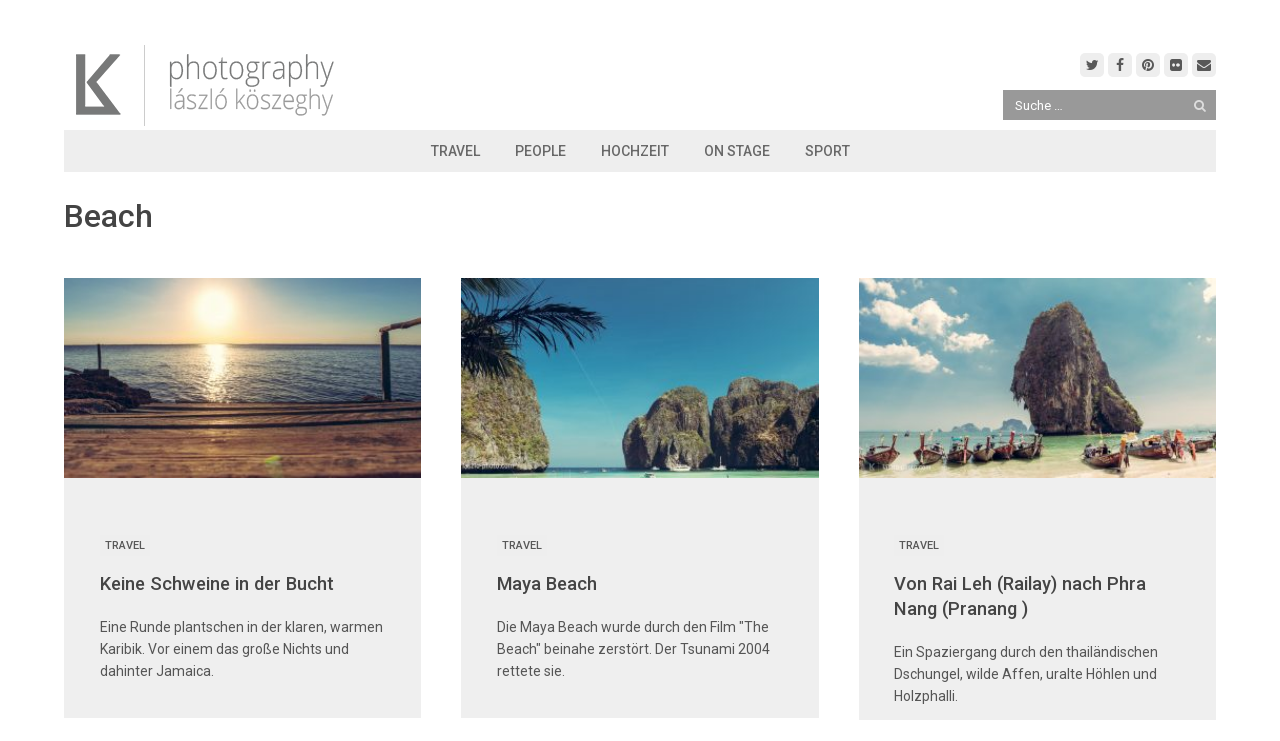

--- FILE ---
content_type: text/html; charset=UTF-8
request_url: https://www.laszlo-photo.com/photography/tag/beach/
body_size: 8681
content:
<!DOCTYPE html>
<html lang="de">
<head>
	<meta charset="UTF-8">
	<meta name="viewport" content="width=device-width, initial-scale=1">
	<link rel="pingback" href="https://www.laszlo-photo.com/photography/xmlrpc.php">
	<!--[if lt IE 9]><script src="https://www.laszlo-photo.com/photography/wp-content/themes/wpex-mesa/js/html5.js"></script><![endif]-->
	<link rel="profile" href="https://gmpg.org/xfn/11">
	<meta name='robots' content='index, follow, max-image-preview:large, max-snippet:-1, max-video-preview:-1' />

	<!-- This site is optimized with the Yoast SEO plugin v20.6 - https://yoast.com/wordpress/plugins/seo/ -->
	<title>Beach Archives - László Köszeghy - Photographer - Vienna</title>
<link data-rocket-preload as="style" href="https://fonts.googleapis.com/css?family=Roboto%3A400%2C300%2C300italic%2C400italic%2C500%2C500italic%2C700%2C700italic&#038;subset=latin%2Cgreek%2Cgreek-ext%2Ccyrillic-ext%2Clatin-ext%2Ccyrillic&#038;display=swap" rel="preload">
<link href="https://fonts.googleapis.com/css?family=Roboto%3A400%2C300%2C300italic%2C400italic%2C500%2C500italic%2C700%2C700italic&#038;subset=latin%2Cgreek%2Cgreek-ext%2Ccyrillic-ext%2Clatin-ext%2Ccyrillic&#038;display=swap" media="print" onload="this.media=&#039;all&#039;" rel="stylesheet">
<noscript data-wpr-hosted-gf-parameters=""><link rel="stylesheet" href="https://fonts.googleapis.com/css?family=Roboto%3A400%2C300%2C300italic%2C400italic%2C500%2C500italic%2C700%2C700italic&#038;subset=latin%2Cgreek%2Cgreek-ext%2Ccyrillic-ext%2Clatin-ext%2Ccyrillic&#038;display=swap"></noscript>
	<link rel="canonical" href="https://www.laszlo-photo.com/photography/tag/beach/" />
	<meta property="og:locale" content="de_DE" />
	<meta property="og:type" content="article" />
	<meta property="og:title" content="Beach Archives - László Köszeghy - Photographer - Vienna" />
	<meta property="og:url" content="https://www.laszlo-photo.com/photography/tag/beach/" />
	<meta property="og:site_name" content="László Köszeghy - Photographer - Vienna" />
	<meta name="twitter:card" content="summary_large_image" />
	<meta name="twitter:site" content="@Laszlo__Photo" />
	<script type="application/ld+json" class="yoast-schema-graph">{"@context":"https://schema.org","@graph":[{"@type":"CollectionPage","@id":"https://www.laszlo-photo.com/photography/tag/beach/","url":"https://www.laszlo-photo.com/photography/tag/beach/","name":"Beach Archives - László Köszeghy - Photographer - Vienna","isPartOf":{"@id":"https://www.laszlo-photo.com/photography/#website"},"primaryImageOfPage":{"@id":"https://www.laszlo-photo.com/photography/tag/beach/#primaryimage"},"image":{"@id":"https://www.laszlo-photo.com/photography/tag/beach/#primaryimage"},"thumbnailUrl":"https://www.laszlo-photo.com/photography/wp-content/uploads/2015/07/EinTaginKuba-5206.jpg","inLanguage":"de"},{"@type":"ImageObject","inLanguage":"de","@id":"https://www.laszlo-photo.com/photography/tag/beach/#primaryimage","url":"https://www.laszlo-photo.com/photography/wp-content/uploads/2015/07/EinTaginKuba-5206.jpg","contentUrl":"https://www.laszlo-photo.com/photography/wp-content/uploads/2015/07/EinTaginKuba-5206.jpg","width":1623,"height":1080},{"@type":"WebSite","@id":"https://www.laszlo-photo.com/photography/#website","url":"https://www.laszlo-photo.com/photography/","name":"László Köszeghy - Photographer - Vienna","description":"People - Wedding - Travel - Events - Sports","publisher":{"@id":"https://www.laszlo-photo.com/photography/#organization"},"potentialAction":[{"@type":"SearchAction","target":{"@type":"EntryPoint","urlTemplate":"https://www.laszlo-photo.com/photography/?s={search_term_string}"},"query-input":"required name=search_term_string"}],"inLanguage":"de"},{"@type":"Organization","@id":"https://www.laszlo-photo.com/photography/#organization","name":"László Köszeghy - Photographer - Vienna","url":"https://www.laszlo-photo.com/photography/","logo":{"@type":"ImageObject","inLanguage":"de","@id":"https://www.laszlo-photo.com/photography/#/schema/logo/image/","url":"https://www.laszlo-photo.com/photography/wp-content/uploads/2019/04/LK_Logo2014_transp_680x180.png","contentUrl":"https://www.laszlo-photo.com/photography/wp-content/uploads/2019/04/LK_Logo2014_transp_680x180.png","width":680,"height":180,"caption":"László Köszeghy - Photographer - Vienna"},"image":{"@id":"https://www.laszlo-photo.com/photography/#/schema/logo/image/"},"sameAs":["https://twitter.com/Laszlo__Photo"]}]}</script>
	<!-- / Yoast SEO plugin. -->


<link rel='dns-prefetch' href='//fonts.googleapis.com' />
<link href='https://fonts.gstatic.com' crossorigin rel='preconnect' />
<link rel="alternate" type="application/rss+xml" title="László  Köszeghy - Photographer - Vienna &raquo; Feed" href="https://www.laszlo-photo.com/photography/feed/" />
<link rel="alternate" type="application/rss+xml" title="László  Köszeghy - Photographer - Vienna &raquo; Kommentar-Feed" href="https://www.laszlo-photo.com/photography/comments/feed/" />
<link rel="alternate" type="application/rss+xml" title="László  Köszeghy - Photographer - Vienna &raquo; Beach Schlagwort-Feed" href="https://www.laszlo-photo.com/photography/tag/beach/feed/" />
<style type="text/css">
img.wp-smiley,
img.emoji {
	display: inline !important;
	border: none !important;
	box-shadow: none !important;
	height: 1em !important;
	width: 1em !important;
	margin: 0 0.07em !important;
	vertical-align: -0.1em !important;
	background: none !important;
	padding: 0 !important;
}
</style>
	<link rel='stylesheet' id='wp-block-library-css'  href='https://www.laszlo-photo.com/photography/wp-includes/css/dist/block-library/style.min.css?ver=6.0.11' type='text/css' media='all' />
<style id='global-styles-inline-css' type='text/css'>
body{--wp--preset--color--black: #000000;--wp--preset--color--cyan-bluish-gray: #abb8c3;--wp--preset--color--white: #ffffff;--wp--preset--color--pale-pink: #f78da7;--wp--preset--color--vivid-red: #cf2e2e;--wp--preset--color--luminous-vivid-orange: #ff6900;--wp--preset--color--luminous-vivid-amber: #fcb900;--wp--preset--color--light-green-cyan: #7bdcb5;--wp--preset--color--vivid-green-cyan: #00d084;--wp--preset--color--pale-cyan-blue: #8ed1fc;--wp--preset--color--vivid-cyan-blue: #0693e3;--wp--preset--color--vivid-purple: #9b51e0;--wp--preset--gradient--vivid-cyan-blue-to-vivid-purple: linear-gradient(135deg,rgba(6,147,227,1) 0%,rgb(155,81,224) 100%);--wp--preset--gradient--light-green-cyan-to-vivid-green-cyan: linear-gradient(135deg,rgb(122,220,180) 0%,rgb(0,208,130) 100%);--wp--preset--gradient--luminous-vivid-amber-to-luminous-vivid-orange: linear-gradient(135deg,rgba(252,185,0,1) 0%,rgba(255,105,0,1) 100%);--wp--preset--gradient--luminous-vivid-orange-to-vivid-red: linear-gradient(135deg,rgba(255,105,0,1) 0%,rgb(207,46,46) 100%);--wp--preset--gradient--very-light-gray-to-cyan-bluish-gray: linear-gradient(135deg,rgb(238,238,238) 0%,rgb(169,184,195) 100%);--wp--preset--gradient--cool-to-warm-spectrum: linear-gradient(135deg,rgb(74,234,220) 0%,rgb(151,120,209) 20%,rgb(207,42,186) 40%,rgb(238,44,130) 60%,rgb(251,105,98) 80%,rgb(254,248,76) 100%);--wp--preset--gradient--blush-light-purple: linear-gradient(135deg,rgb(255,206,236) 0%,rgb(152,150,240) 100%);--wp--preset--gradient--blush-bordeaux: linear-gradient(135deg,rgb(254,205,165) 0%,rgb(254,45,45) 50%,rgb(107,0,62) 100%);--wp--preset--gradient--luminous-dusk: linear-gradient(135deg,rgb(255,203,112) 0%,rgb(199,81,192) 50%,rgb(65,88,208) 100%);--wp--preset--gradient--pale-ocean: linear-gradient(135deg,rgb(255,245,203) 0%,rgb(182,227,212) 50%,rgb(51,167,181) 100%);--wp--preset--gradient--electric-grass: linear-gradient(135deg,rgb(202,248,128) 0%,rgb(113,206,126) 100%);--wp--preset--gradient--midnight: linear-gradient(135deg,rgb(2,3,129) 0%,rgb(40,116,252) 100%);--wp--preset--duotone--dark-grayscale: url('#wp-duotone-dark-grayscale');--wp--preset--duotone--grayscale: url('#wp-duotone-grayscale');--wp--preset--duotone--purple-yellow: url('#wp-duotone-purple-yellow');--wp--preset--duotone--blue-red: url('#wp-duotone-blue-red');--wp--preset--duotone--midnight: url('#wp-duotone-midnight');--wp--preset--duotone--magenta-yellow: url('#wp-duotone-magenta-yellow');--wp--preset--duotone--purple-green: url('#wp-duotone-purple-green');--wp--preset--duotone--blue-orange: url('#wp-duotone-blue-orange');--wp--preset--font-size--small: 13px;--wp--preset--font-size--medium: 20px;--wp--preset--font-size--large: 36px;--wp--preset--font-size--x-large: 42px;}.has-black-color{color: var(--wp--preset--color--black) !important;}.has-cyan-bluish-gray-color{color: var(--wp--preset--color--cyan-bluish-gray) !important;}.has-white-color{color: var(--wp--preset--color--white) !important;}.has-pale-pink-color{color: var(--wp--preset--color--pale-pink) !important;}.has-vivid-red-color{color: var(--wp--preset--color--vivid-red) !important;}.has-luminous-vivid-orange-color{color: var(--wp--preset--color--luminous-vivid-orange) !important;}.has-luminous-vivid-amber-color{color: var(--wp--preset--color--luminous-vivid-amber) !important;}.has-light-green-cyan-color{color: var(--wp--preset--color--light-green-cyan) !important;}.has-vivid-green-cyan-color{color: var(--wp--preset--color--vivid-green-cyan) !important;}.has-pale-cyan-blue-color{color: var(--wp--preset--color--pale-cyan-blue) !important;}.has-vivid-cyan-blue-color{color: var(--wp--preset--color--vivid-cyan-blue) !important;}.has-vivid-purple-color{color: var(--wp--preset--color--vivid-purple) !important;}.has-black-background-color{background-color: var(--wp--preset--color--black) !important;}.has-cyan-bluish-gray-background-color{background-color: var(--wp--preset--color--cyan-bluish-gray) !important;}.has-white-background-color{background-color: var(--wp--preset--color--white) !important;}.has-pale-pink-background-color{background-color: var(--wp--preset--color--pale-pink) !important;}.has-vivid-red-background-color{background-color: var(--wp--preset--color--vivid-red) !important;}.has-luminous-vivid-orange-background-color{background-color: var(--wp--preset--color--luminous-vivid-orange) !important;}.has-luminous-vivid-amber-background-color{background-color: var(--wp--preset--color--luminous-vivid-amber) !important;}.has-light-green-cyan-background-color{background-color: var(--wp--preset--color--light-green-cyan) !important;}.has-vivid-green-cyan-background-color{background-color: var(--wp--preset--color--vivid-green-cyan) !important;}.has-pale-cyan-blue-background-color{background-color: var(--wp--preset--color--pale-cyan-blue) !important;}.has-vivid-cyan-blue-background-color{background-color: var(--wp--preset--color--vivid-cyan-blue) !important;}.has-vivid-purple-background-color{background-color: var(--wp--preset--color--vivid-purple) !important;}.has-black-border-color{border-color: var(--wp--preset--color--black) !important;}.has-cyan-bluish-gray-border-color{border-color: var(--wp--preset--color--cyan-bluish-gray) !important;}.has-white-border-color{border-color: var(--wp--preset--color--white) !important;}.has-pale-pink-border-color{border-color: var(--wp--preset--color--pale-pink) !important;}.has-vivid-red-border-color{border-color: var(--wp--preset--color--vivid-red) !important;}.has-luminous-vivid-orange-border-color{border-color: var(--wp--preset--color--luminous-vivid-orange) !important;}.has-luminous-vivid-amber-border-color{border-color: var(--wp--preset--color--luminous-vivid-amber) !important;}.has-light-green-cyan-border-color{border-color: var(--wp--preset--color--light-green-cyan) !important;}.has-vivid-green-cyan-border-color{border-color: var(--wp--preset--color--vivid-green-cyan) !important;}.has-pale-cyan-blue-border-color{border-color: var(--wp--preset--color--pale-cyan-blue) !important;}.has-vivid-cyan-blue-border-color{border-color: var(--wp--preset--color--vivid-cyan-blue) !important;}.has-vivid-purple-border-color{border-color: var(--wp--preset--color--vivid-purple) !important;}.has-vivid-cyan-blue-to-vivid-purple-gradient-background{background: var(--wp--preset--gradient--vivid-cyan-blue-to-vivid-purple) !important;}.has-light-green-cyan-to-vivid-green-cyan-gradient-background{background: var(--wp--preset--gradient--light-green-cyan-to-vivid-green-cyan) !important;}.has-luminous-vivid-amber-to-luminous-vivid-orange-gradient-background{background: var(--wp--preset--gradient--luminous-vivid-amber-to-luminous-vivid-orange) !important;}.has-luminous-vivid-orange-to-vivid-red-gradient-background{background: var(--wp--preset--gradient--luminous-vivid-orange-to-vivid-red) !important;}.has-very-light-gray-to-cyan-bluish-gray-gradient-background{background: var(--wp--preset--gradient--very-light-gray-to-cyan-bluish-gray) !important;}.has-cool-to-warm-spectrum-gradient-background{background: var(--wp--preset--gradient--cool-to-warm-spectrum) !important;}.has-blush-light-purple-gradient-background{background: var(--wp--preset--gradient--blush-light-purple) !important;}.has-blush-bordeaux-gradient-background{background: var(--wp--preset--gradient--blush-bordeaux) !important;}.has-luminous-dusk-gradient-background{background: var(--wp--preset--gradient--luminous-dusk) !important;}.has-pale-ocean-gradient-background{background: var(--wp--preset--gradient--pale-ocean) !important;}.has-electric-grass-gradient-background{background: var(--wp--preset--gradient--electric-grass) !important;}.has-midnight-gradient-background{background: var(--wp--preset--gradient--midnight) !important;}.has-small-font-size{font-size: var(--wp--preset--font-size--small) !important;}.has-medium-font-size{font-size: var(--wp--preset--font-size--medium) !important;}.has-large-font-size{font-size: var(--wp--preset--font-size--large) !important;}.has-x-large-font-size{font-size: var(--wp--preset--font-size--x-large) !important;}
</style>
<link data-minify="1" rel='stylesheet' id='parent-style-css'  href='https://www.laszlo-photo.com/photography/wp-content/cache/min/1/photography/wp-content/themes/wpex-mesa/style.css?ver=1703382883' type='text/css' media='all' />
<link data-minify="1" rel='stylesheet' id='child-style-css'  href='https://www.laszlo-photo.com/photography/wp-content/cache/min/1/photography/wp-content/themes/mesa-photography-2019/style.css?ver=1703382883' type='text/css' media='all' />
<link data-minify="1" rel='stylesheet' id='font-awesome-css'  href='https://www.laszlo-photo.com/photography/wp-content/cache/min/1/photography/wp-content/themes/wpex-mesa/css/font-awesome.min.css?ver=1703382883' type='text/css' media='all' />

<link data-minify="1" rel='stylesheet' id='style-css'  href='https://www.laszlo-photo.com/photography/wp-content/cache/min/1/photography/wp-content/themes/mesa-photography-2019/style.css?ver=1703382883' type='text/css' media='all' />
<link data-minify="1" rel='stylesheet' id='wpex-responsive-css'  href='https://www.laszlo-photo.com/photography/wp-content/cache/min/1/photography/wp-content/themes/wpex-mesa/css/responsive.css?ver=1703382883' type='text/css' media='all' />
<script type='text/javascript' src='https://www.laszlo-photo.com/photography/wp-content/plugins/justified-image-grid/js/jquery-1.8.3.min.js?ver=1.8.3' id='jquery-js'></script>
<link rel="https://api.w.org/" href="https://www.laszlo-photo.com/photography/wp-json/" /><link rel="alternate" type="application/json" href="https://www.laszlo-photo.com/photography/wp-json/wp/v2/tags/161" /><link rel="EditURI" type="application/rsd+xml" title="RSD" href="https://www.laszlo-photo.com/photography/xmlrpc.php?rsd" />
<link rel="wlwmanifest" type="application/wlwmanifest+xml" href="https://www.laszlo-photo.com/photography/wp-includes/wlwmanifest.xml" /> 
<meta name="generator" content="WordPress 6.0.11" />
<link rel="icon" href="https://www.laszlo-photo.com/photography/wp-content/uploads/2019/04/cropped-LK_Logo2014_FAVICO_trnsprnt-32x32.png" sizes="32x32" />
<link rel="icon" href="https://www.laszlo-photo.com/photography/wp-content/uploads/2019/04/cropped-LK_Logo2014_FAVICO_trnsprnt-192x192.png" sizes="192x192" />
<link rel="apple-touch-icon" href="https://www.laszlo-photo.com/photography/wp-content/uploads/2019/04/cropped-LK_Logo2014_FAVICO_trnsprnt-180x180.png" />
<meta name="msapplication-TileImage" content="https://www.laszlo-photo.com/photography/wp-content/uploads/2019/04/cropped-LK_Logo2014_FAVICO_trnsprnt-270x270.png" />
<meta name="generator" content="Built With The Mesa WordPress Theme 1.0 by WPExplorer.com" />
	<!--[if IE 8]><link rel="stylesheet" type="text/css" href="https://www.laszlo-photo.com/photography/wp-content/themes/wpex-mesa/css/ie8.css" media="screen"><![endif]-->
<meta name="generator" content="WP Rocket 3.20.3" data-wpr-features="wpr_minify_js wpr_minify_css wpr_desktop" /></head>

<body data-rsssl=1 class="archive tag tag-beach tag-161 full-width">

	<div data-rocket-location-hash="4d925233d062e727a0917bc4d959b728" class="wpex-site-wrap wpex-clr">
	
<div data-rocket-location-hash="33833f78074d746b0184014b87ddb129" class="wpex-site-header-wrap wpex-clr">

	<header data-rocket-location-hash="5198f3f6b51c01a2350945054509000d" class="wpex-site-header wpex-container wpex-clr">

		<div class="wpex-site-branding wpex-clr">

			
<div class="wpex-site-logo wpex-clr">

	
		<a href="https://www.laszlo-photo.com/photography/" title="László  Köszeghy - Photographer - Vienna" rel="home">
			<img src="https://www.laszlo-photo.com/photography/wp-content/uploads/2019/04/LK_Logo2014_transp_340x90.png" alt="László  Köszeghy - Photographer - Vienna" />
		</a>

	
</div><!-- .wpex-site-logo -->
			
							
	<div class="wpex-socialbar wpex-clr">
						<a href="http://twitter.com/Laszlo__Photo" title="Twitter" target="_blank"><span class="fa fa-twitter"></span></a>
									<a href="https://www.facebook.com/laszlokoeszeghy" title="Facebook" target="_blank"><span class="fa fa-facebook"></span></a>
											<a href="https://www.pinterest.at/laszlophoto/" title="Pinterest" target="_blank"><span class="fa fa-pinterest"></span></a>
																					<a href="https://www.flickr.com/photos/webguru" title="Flickr" target="_blank"><span class="fa fa-flickr"></span></a>
																							<a href="mailto:lk@laszlo-photo.com" title="Email" target="_blank"><span class="fa fa-envelope"></span></a>
						</div><!-- .wpex-socialbar -->
	

	<div class="searchform_top wpex-clr">
		
<form method="get" class="wpex-site-searchform" action="https://www.laszlo-photo.com/photography/">
	<input type="search" class="field" name="s" value="Suche &hellip;" onfocus="if(this.value==this.defaultValue)this.value='';" onblur="if(this.value=='')this.value=this.defaultValue;" />
	<button type="submit"><span class="fa fa-search"></span></button>
</form> 
	</div>			
		</div><!-- .wpex-site-branding -->

	</header><!-- .wpex-site-header -->

</div><!-- .wpex-site-header-wrap -->


		
				


	<nav class="wpex-site-nav-wrap wpex-clr">

		<div class="wpex-site-nav wpex-container wpex-clr">

			<div class="wpex-site-nav-inner wpex-clr">

				<ul id="menu-themen" class="wpex-dropdown-menu wpex-clr"><li id="menu-item-16617" class="menu-item menu-item-type-taxonomy menu-item-object-category menu-item-16617"><a href="https://www.laszlo-photo.com/photography/category/travel/">Travel</a></li>
<li id="menu-item-17302" class="menu-item menu-item-type-taxonomy menu-item-object-category menu-item-17302"><a href="https://www.laszlo-photo.com/photography/category/people/">People</a></li>
<li id="menu-item-10657" class="menu-item menu-item-type-taxonomy menu-item-object-category menu-item-10657"><a href="https://www.laszlo-photo.com/photography/category/hochzeitsfotos/">Hochzeit</a></li>
<li id="menu-item-7908" class="menu-item menu-item-type-taxonomy menu-item-object-category menu-item-7908"><a href="https://www.laszlo-photo.com/photography/category/on-stage/">On Stage</a></li>
<li id="menu-item-17299" class="menu-item menu-item-type-taxonomy menu-item-object-category menu-item-17299"><a href="https://www.laszlo-photo.com/photography/category/sport-photos/">Sport</a></li>
</ul>
				</div><!-- .wpex-site-nav-inner -->

		</div><!-- .wpex-site-nav -->

	</nav><!-- .wpex-site-nav-wrap -->

	
	

		<div data-rocket-location-hash="909a756d09d949b2244e35943c40f82c" class="wpex-site-content wpex-container wpex-clr">
<div data-rocket-location-hash="c9985446d0959ef4dde8e0c43d4f19f3" class="wpex-content-area wpex-clr">

		<header class="wpex-archive-header wpex-clr">

		<h1 class="wpex-archive-title">

			
				Beach				
		
			
		</h1>

		
	</header><!-- .wpex-archive-header -->


	<main class="wpex-site-main wpex-clr">

		
			<div class="wpex-entries wpex-row wpex-clr">   

				
<article id="post-15532" class="wpex-loop-entry wpex-clr wpex-col wpex-count-1 wpex-col-3 post-15532 post type-post status-publish format-standard has-post-thumbnail hentry category-travel tag-beach tag-karibik tag-kuba tag-meer tag-reisen tag-sonnenuntergang tag-sunset tag-travel">

	<div class="wpex-loop-entry-inner wpex-clr">

		
			
				
	<div class="wpex-loop-entry-thumbnail wpex-loop-entry-media wpex-clr">
		<a href="https://www.laszlo-photo.com/photography/keine-schweine-in-der-bucht/" title="Keine Schweine in der Bucht" class="wpex-loop-entry-media-link"><img width="340" height="190" src="https://www.laszlo-photo.com/photography/wp-content/uploads/2015/07/EinTaginKuba-5206-340x190.jpg" class="attachment-wpex_entry size-wpex_entry wp-post-image" alt="" /></a>
	</div><!-- .wpex-loop-entry-thumbnail -->


			
		
		<div class="wpex-loop-entry-content wpex-clr">

			
									
	<div class="wpex-entry-cat wpex-clr wpex-button-typo">
		<a href="https://www.laszlo-photo.com/photography/category/travel/" title="Travel" class="wpex-term-216 wpex-accent-bg">Travel</a>	</div><!-- .wpex-entry-cat -->

				
				
<header class="wpex-loop-entry-header wpex-clr">
	<h2 class="wpex-loop-entry-title">
		<a href="https://www.laszlo-photo.com/photography/keine-schweine-in-der-bucht/" title="Keine Schweine in der Bucht">Keine Schweine in der Bucht</a>
	</h2><!-- .wpex-loop-entry-title -->
</header><!-- .wpex-loop-entry-header -->
				
			
			
<div class="wpex-loop-entry-excerpt entry wpex-clr">

	
		Eine Runde plantschen in der klaren, warmen Karibik. Vor einem das große Nichts und dahinter Jamaica.
	
</div><!--.wpex-loop-entry-excerpt -->
		</div><!-- .wpex-loop-entry-content -->

	</div><!-- .wpex-boxed-container -->

</article><!-- .wpex-loop-entry -->


<article id="post-12826" class="wpex-loop-entry wpex-clr wpex-col wpex-count-2 wpex-col-3 post-12826 post type-post status-publish format-standard has-post-thumbnail hentry category-travel tag-beach tag-reisen tag-thailand tag-travel">

	<div class="wpex-loop-entry-inner wpex-clr">

		
			
				
	<div class="wpex-loop-entry-thumbnail wpex-loop-entry-media wpex-clr">
		<a href="https://www.laszlo-photo.com/photography/maya-beach-ko-phi-phi/" title="Maya Beach" class="wpex-loop-entry-media-link"><img width="340" height="190" src="https://www.laszlo-photo.com/photography/wp-content/uploads/2014/08/PhiPhi-7286-340x190.jpg" class="attachment-wpex_entry size-wpex_entry wp-post-image" alt="" loading="lazy" /></a>
	</div><!-- .wpex-loop-entry-thumbnail -->


			
		
		<div class="wpex-loop-entry-content wpex-clr">

			
									
	<div class="wpex-entry-cat wpex-clr wpex-button-typo">
		<a href="https://www.laszlo-photo.com/photography/category/travel/" title="Travel" class="wpex-term-216 wpex-accent-bg">Travel</a>	</div><!-- .wpex-entry-cat -->

				
				
<header class="wpex-loop-entry-header wpex-clr">
	<h2 class="wpex-loop-entry-title">
		<a href="https://www.laszlo-photo.com/photography/maya-beach-ko-phi-phi/" title="Maya Beach">Maya Beach</a>
	</h2><!-- .wpex-loop-entry-title -->
</header><!-- .wpex-loop-entry-header -->
				
			
			
<div class="wpex-loop-entry-excerpt entry wpex-clr">

	
		Die Maya Beach wurde durch den Film "The Beach" beinahe zerstört. Der Tsunami 2004 rettete sie.
	
</div><!--.wpex-loop-entry-excerpt -->
		</div><!-- .wpex-loop-entry-content -->

	</div><!-- .wpex-boxed-container -->

</article><!-- .wpex-loop-entry -->


<article id="post-12471" class="wpex-loop-entry wpex-clr wpex-col wpex-count-3 wpex-col-3 post-12471 post type-post status-publish format-standard has-post-thumbnail hentry category-travel tag-beach tag-reisen tag-thailand tag-travel">

	<div class="wpex-loop-entry-inner wpex-clr">

		
			
				
	<div class="wpex-loop-entry-thumbnail wpex-loop-entry-media wpex-clr">
		<a href="https://www.laszlo-photo.com/photography/rai-leh-railay-phra-nang-pranang/" title="Von Rai Leh (Railay) nach Phra Nang (Pranang )" class="wpex-loop-entry-media-link"><img width="340" height="190" src="https://www.laszlo-photo.com/photography/wp-content/uploads/2014/07/From-Railey-to-Pranang-7231-2-340x190.jpg" class="attachment-wpex_entry size-wpex_entry wp-post-image" alt="From Railey to Pranang 7231" loading="lazy" srcset="https://www.laszlo-photo.com/photography/wp-content/uploads/2014/07/From-Railey-to-Pranang-7231-2-340x190.jpg 340w, https://www.laszlo-photo.com/photography/wp-content/uploads/2014/07/From-Railey-to-Pranang-7231-2-338x190.jpg 338w, https://www.laszlo-photo.com/photography/wp-content/uploads/2014/07/From-Railey-to-Pranang-7231-2-800x450.jpg 800w, https://www.laszlo-photo.com/photography/wp-content/uploads/2014/07/From-Railey-to-Pranang-7231-2-768x432.jpg 768w, https://www.laszlo-photo.com/photography/wp-content/uploads/2014/07/From-Railey-to-Pranang-7231-2.jpg 1920w" sizes="(max-width: 340px) 100vw, 340px" /></a>
	</div><!-- .wpex-loop-entry-thumbnail -->


			
		
		<div class="wpex-loop-entry-content wpex-clr">

			
									
	<div class="wpex-entry-cat wpex-clr wpex-button-typo">
		<a href="https://www.laszlo-photo.com/photography/category/travel/" title="Travel" class="wpex-term-216 wpex-accent-bg">Travel</a>	</div><!-- .wpex-entry-cat -->

				
				
<header class="wpex-loop-entry-header wpex-clr">
	<h2 class="wpex-loop-entry-title">
		<a href="https://www.laszlo-photo.com/photography/rai-leh-railay-phra-nang-pranang/" title="Von Rai Leh (Railay) nach Phra Nang (Pranang )">Von Rai Leh (Railay) nach Phra Nang (Pranang )</a>
	</h2><!-- .wpex-loop-entry-title -->
</header><!-- .wpex-loop-entry-header -->
				
			
			
<div class="wpex-loop-entry-excerpt entry wpex-clr">

	
		Ein Spaziergang durch den thailändischen Dschungel, wilde Affen, uralte Höhlen und Holzphalli. 
	
</div><!--.wpex-loop-entry-excerpt -->
		</div><!-- .wpex-loop-entry-content -->

	</div><!-- .wpex-boxed-container -->

</article><!-- .wpex-loop-entry -->


<article id="post-12771" class="wpex-loop-entry wpex-clr wpex-col wpex-count-1 wpex-col-3 post-12771 post type-post status-publish format-standard has-post-thumbnail hentry category-slideshowstartseite category-travel tag-beach tag-reisen tag-thailand tag-travel">

	<div class="wpex-loop-entry-inner wpex-clr">

		
			
				
	<div class="wpex-loop-entry-thumbnail wpex-loop-entry-media wpex-clr">
		<a href="https://www.laszlo-photo.com/photography/railey-beach-sunset/" title="Railey Beach Sunset" class="wpex-loop-entry-media-link"><img width="340" height="190" src="https://www.laszlo-photo.com/photography/wp-content/uploads/2014/06/Railey-Beach-titelbild-340x190.jpg" class="attachment-wpex_entry size-wpex_entry wp-post-image" alt="" loading="lazy" srcset="https://www.laszlo-photo.com/photography/wp-content/uploads/2014/06/Railey-Beach-titelbild-340x190.jpg 340w, https://www.laszlo-photo.com/photography/wp-content/uploads/2014/06/Railey-Beach-titelbild-338x190.jpg 338w, https://www.laszlo-photo.com/photography/wp-content/uploads/2014/06/Railey-Beach-titelbild-800x450.jpg 800w, https://www.laszlo-photo.com/photography/wp-content/uploads/2014/06/Railey-Beach-titelbild-768x432.jpg 768w, https://www.laszlo-photo.com/photography/wp-content/uploads/2014/06/Railey-Beach-titelbild.jpg 1160w" sizes="(max-width: 340px) 100vw, 340px" /></a>
	</div><!-- .wpex-loop-entry-thumbnail -->


			
		
		<div class="wpex-loop-entry-content wpex-clr">

			
									
	<div class="wpex-entry-cat wpex-clr wpex-button-typo">
		<a href="https://www.laszlo-photo.com/photography/category/slideshowstartseite/" title="Featured" class="wpex-term-104 wpex-accent-bg">Featured</a><a href="https://www.laszlo-photo.com/photography/category/travel/" title="Travel" class="wpex-term-216 wpex-accent-bg">Travel</a>	</div><!-- .wpex-entry-cat -->

				
				
<header class="wpex-loop-entry-header wpex-clr">
	<h2 class="wpex-loop-entry-title">
		<a href="https://www.laszlo-photo.com/photography/railey-beach-sunset/" title="Railey Beach Sunset">Railey Beach Sunset</a>
	</h2><!-- .wpex-loop-entry-title -->
</header><!-- .wpex-loop-entry-header -->
				
			
			
<div class="wpex-loop-entry-excerpt entry wpex-clr">

	
		Railey Beach Sunset - einer der schönsten Sonnenuntergänge ever
	
</div><!--.wpex-loop-entry-excerpt -->
		</div><!-- .wpex-loop-entry-content -->

	</div><!-- .wpex-boxed-container -->

</article><!-- .wpex-loop-entry -->


			</div><!-- .wpex-entries -->

			
		
	</main><!-- .wpex-main -->

</div><!-- .wpex-content-area -->



	</div><!-- .wpex-site-content -->

	






<footer data-rocket-location-hash="cca234d420926751e8529fd6f28bf9a7" class="wpex-site-footer-wrap wpex-clr">

	<div data-rocket-location-hash="a1062bcb89bafc5667ca09387254846e" class="wpex-site-footer wpex-container wpex-clr">
	
	
	<div id="footer-widgets-wrap" class="footer-widgets-wrap wpex-clr">
		<div id="footer-widgets" class="footer-widgets"  role="complementary">
							<div class="footer-widget-column widget-area wpex-clr">
					<aside id="search-7" class="widget widget_search clearfix"><h3 class="widget-title">Suche</h3>
<form method="get" class="wpex-site-searchform" action="https://www.laszlo-photo.com/photography/">
	<input type="search" class="field" name="s" value="Suche &hellip;" onfocus="if(this.value==this.defaultValue)this.value='';" onblur="if(this.value=='')this.value=this.defaultValue;" />
	<button type="submit"><span class="fa fa-search"></span></button>
</form></aside><aside id="nav_menu-11" class="widget widget_nav_menu clearfix"><h3 class="widget-title">Übersicht</h3><div class="menu-uebersicht-container"><ul id="menu-uebersicht" class="menu"><li id="menu-item-17334" class="menu-item menu-item-type-post_type menu-item-object-page menu-item-17334"><a href="https://www.laszlo-photo.com/photography/kontakt/">Kontakt</a></li>
<li id="menu-item-17332" class="menu-item menu-item-type-post_type menu-item-object-page menu-item-privacy-policy menu-item-17332"><a href="https://www.laszlo-photo.com/photography/datenschutzerklaerung/">Datenschutzerklärung</a></li>
<li id="menu-item-17327" class="menu-item menu-item-type-taxonomy menu-item-object-category menu-item-17327"><a href="https://www.laszlo-photo.com/photography/category/sport-photos/us-football/">Football</a></li>
<li id="menu-item-17320" class="menu-item menu-item-type-taxonomy menu-item-object-category menu-item-17320"><a href="https://www.laszlo-photo.com/photography/category/hochzeitsfotos/">Hochzeit</a></li>
<li id="menu-item-17321" class="menu-item menu-item-type-taxonomy menu-item-object-category menu-item-17321"><a href="https://www.laszlo-photo.com/photography/category/my-photos/">Just so &#8230;</a></li>
<li id="menu-item-17328" class="menu-item menu-item-type-taxonomy menu-item-object-category menu-item-17328"><a href="https://www.laszlo-photo.com/photography/category/sport-photos/motorsport/">Motorsport</a></li>
<li id="menu-item-17323" class="menu-item menu-item-type-taxonomy menu-item-object-category menu-item-17323"><a href="https://www.laszlo-photo.com/photography/category/on-stage/music/">Music</a></li>
<li id="menu-item-17322" class="menu-item menu-item-type-taxonomy menu-item-object-category menu-item-17322"><a href="https://www.laszlo-photo.com/photography/category/on-stage/">On Stage</a></li>
<li id="menu-item-17325" class="menu-item menu-item-type-taxonomy menu-item-object-category menu-item-17325"><a href="https://www.laszlo-photo.com/photography/category/people/">People</a></li>
<li id="menu-item-17326" class="menu-item menu-item-type-taxonomy menu-item-object-category menu-item-17326"><a href="https://www.laszlo-photo.com/photography/category/sport-photos/">Sport</a></li>
<li id="menu-item-17324" class="menu-item menu-item-type-taxonomy menu-item-object-category menu-item-17324"><a href="https://www.laszlo-photo.com/photography/category/on-stage/theater/">Theater</a></li>
<li id="menu-item-17329" class="menu-item menu-item-type-taxonomy menu-item-object-category menu-item-17329"><a href="https://www.laszlo-photo.com/photography/category/travel/">Travel</a></li>
<li id="menu-item-17330" class="menu-item menu-item-type-taxonomy menu-item-object-category menu-item-17330"><a href="https://www.laszlo-photo.com/photography/category/wallpapers/">Wallpapers</a></li>
<li id="menu-item-17331" class="menu-item menu-item-type-taxonomy menu-item-object-category menu-item-17331"><a href="https://www.laszlo-photo.com/photography/category/zitate/">Zitate</a></li>
</ul></div></aside>				</div>
			
							<div class="footer-widget-column widget-area wpex-clr">
					<aside id="tag_cloud-3" class="widget widget_tag_cloud clearfix"><h3 class="widget-title">Schlagwörter</h3><div class="tagcloud"><a href="https://www.laszlo-photo.com/photography/tag/american-football/" class="tag-cloud-link tag-link-99 tag-link-position-1" style="font-size: 0.857em;" aria-label="American Football (21 Einträge)">American Football<span class="tag-link-count"> (21)</span></a>
<a href="https://www.laszlo-photo.com/photography/tag/animals/" class="tag-cloud-link tag-link-218 tag-link-position-2" style="font-size: 0.857em;" aria-label="Animals (1 Eintrag)">Animals<span class="tag-link-count"> (1)</span></a>
<a href="https://www.laszlo-photo.com/photography/tag/beach/" class="tag-cloud-link tag-link-161 tag-link-position-3" style="font-size: 0.857em;" aria-label="Beach (4 Einträge)">Beach<span class="tag-link-count"> (4)</span></a>
<a href="https://www.laszlo-photo.com/photography/tag/business-headshot/" class="tag-cloud-link tag-link-140 tag-link-position-4" style="font-size: 0.857em;" aria-label="Business Headshot (3 Einträge)">Business Headshot<span class="tag-link-count"> (3)</span></a>
<a href="https://www.laszlo-photo.com/photography/tag/buehne/" class="tag-cloud-link tag-link-229 tag-link-position-5" style="font-size: 0.857em;" aria-label="Bühne (4 Einträge)">Bühne<span class="tag-link-count"> (4)</span></a>
<a href="https://www.laszlo-photo.com/photography/tag/christbaum/" class="tag-cloud-link tag-link-227 tag-link-position-6" style="font-size: 0.857em;" aria-label="Christbaum (1 Eintrag)">Christbaum<span class="tag-link-count"> (1)</span></a>
<a href="https://www.laszlo-photo.com/photography/tag/daiquiri/" class="tag-cloud-link tag-link-146 tag-link-position-7" style="font-size: 0.857em;" aria-label="Daiquiri (1 Eintrag)">Daiquiri<span class="tag-link-count"> (1)</span></a>
<a href="https://www.laszlo-photo.com/photography/tag/finca-la-vigia/" class="tag-cloud-link tag-link-220 tag-link-position-8" style="font-size: 0.857em;" aria-label="Finca la Vigia (1 Eintrag)">Finca la Vigia<span class="tag-link-count"> (1)</span></a>
<a href="https://www.laszlo-photo.com/photography/tag/fischamender-spielleut/" class="tag-cloud-link tag-link-252 tag-link-position-9" style="font-size: 0.857em;" aria-label="Fischamender Spielleut (4 Einträge)">Fischamender Spielleut<span class="tag-link-count"> (4)</span></a>
<a href="https://www.laszlo-photo.com/photography/tag/floridita/" class="tag-cloud-link tag-link-145 tag-link-position-10" style="font-size: 0.857em;" aria-label="Floridita (1 Eintrag)">Floridita<span class="tag-link-count"> (1)</span></a>
<a href="https://www.laszlo-photo.com/photography/tag/frankfurt/" class="tag-cloud-link tag-link-242 tag-link-position-11" style="font-size: 0.857em;" aria-label="Frankfurt (2 Einträge)">Frankfurt<span class="tag-link-count"> (2)</span></a>
<a href="https://www.laszlo-photo.com/photography/tag/havanna/" class="tag-cloud-link tag-link-143 tag-link-position-12" style="font-size: 0.857em;" aria-label="Havanna (3 Einträge)">Havanna<span class="tag-link-count"> (3)</span></a>
<a href="https://www.laszlo-photo.com/photography/tag/headshot/" class="tag-cloud-link tag-link-141 tag-link-position-13" style="font-size: 0.857em;" aria-label="Headshot (2 Einträge)">Headshot<span class="tag-link-count"> (2)</span></a>
<a href="https://www.laszlo-photo.com/photography/tag/hicacos/" class="tag-cloud-link tag-link-147 tag-link-position-14" style="font-size: 0.857em;" aria-label="Hicacos (1 Eintrag)">Hicacos<span class="tag-link-count"> (1)</span></a>
<a href="https://www.laszlo-photo.com/photography/tag/hochzeit/" class="tag-cloud-link tag-link-136 tag-link-position-15" style="font-size: 0.857em;" aria-label="Hochzeit (12 Einträge)">Hochzeit<span class="tag-link-count"> (12)</span></a>
<a href="https://www.laszlo-photo.com/photography/tag/hohe-warte/" class="tag-cloud-link tag-link-101 tag-link-position-16" style="font-size: 0.857em;" aria-label="Hohe Warte (11 Einträge)">Hohe Warte<span class="tag-link-count"> (11)</span></a>
<a href="https://www.laszlo-photo.com/photography/tag/jagd/" class="tag-cloud-link tag-link-239 tag-link-position-17" style="font-size: 0.857em;" aria-label="Jagd (1 Eintrag)">Jagd<span class="tag-link-count"> (1)</span></a>
<a href="https://www.laszlo-photo.com/photography/tag/jaeger/" class="tag-cloud-link tag-link-238 tag-link-position-18" style="font-size: 0.857em;" aria-label="Jäger (1 Eintrag)">Jäger<span class="tag-link-count"> (1)</span></a>
<a href="https://www.laszlo-photo.com/photography/tag/kuba/" class="tag-cloud-link tag-link-142 tag-link-position-19" style="font-size: 0.857em;" aria-label="Kuba (9 Einträge)">Kuba<span class="tag-link-count"> (9)</span></a>
<a href="https://www.laszlo-photo.com/photography/tag/main/" class="tag-cloud-link tag-link-243 tag-link-position-20" style="font-size: 0.857em;" aria-label="Main (1 Eintrag)">Main<span class="tag-link-count"> (1)</span></a>
<a href="https://www.laszlo-photo.com/photography/tag/mainhattan/" class="tag-cloud-link tag-link-248 tag-link-position-21" style="font-size: 0.857em;" aria-label="Mainhattan (1 Eintrag)">Mainhattan<span class="tag-link-count"> (1)</span></a>
<a href="https://www.laszlo-photo.com/photography/tag/moto/" class="tag-cloud-link tag-link-154 tag-link-position-22" style="font-size: 0.857em;" aria-label="Moto (1 Eintrag)">Moto<span class="tag-link-count"> (1)</span></a>
<a href="https://www.laszlo-photo.com/photography/tag/natur/" class="tag-cloud-link tag-link-240 tag-link-position-23" style="font-size: 0.857em;" aria-label="Natur (1 Eintrag)">Natur<span class="tag-link-count"> (1)</span></a>
<a href="https://www.laszlo-photo.com/photography/tag/night/" class="tag-cloud-link tag-link-249 tag-link-position-24" style="font-size: 0.857em;" aria-label="Night (1 Eintrag)">Night<span class="tag-link-count"> (1)</span></a>
<a href="https://www.laszlo-photo.com/photography/tag/pelikane/" class="tag-cloud-link tag-link-148 tag-link-position-25" style="font-size: 0.857em;" aria-label="Pelikane (1 Eintrag)">Pelikane<span class="tag-link-count"> (1)</span></a>
<a href="https://www.laszlo-photo.com/photography/tag/people/" class="tag-cloud-link tag-link-241 tag-link-position-26" style="font-size: 0.857em;" aria-label="People (1 Eintrag)">People<span class="tag-link-count"> (1)</span></a>
<a href="https://www.laszlo-photo.com/photography/tag/portrait/" class="tag-cloud-link tag-link-139 tag-link-position-27" style="font-size: 0.857em;" aria-label="Portrait (5 Einträge)">Portrait<span class="tag-link-count"> (5)</span></a>
<a href="https://www.laszlo-photo.com/photography/tag/reisen/" class="tag-cloud-link tag-link-138 tag-link-position-28" style="font-size: 0.857em;" aria-label="Reisen (29 Einträge)">Reisen<span class="tag-link-count"> (29)</span></a>
<a href="https://www.laszlo-photo.com/photography/tag/skyline/" class="tag-cloud-link tag-link-250 tag-link-position-29" style="font-size: 0.857em;" aria-label="Skyline (1 Eintrag)">Skyline<span class="tag-link-count"> (1)</span></a>
<a href="https://www.laszlo-photo.com/photography/tag/sonnenuntergang/" class="tag-cloud-link tag-link-158 tag-link-position-30" style="font-size: 0.857em;" aria-label="Sonnenuntergang (1 Eintrag)">Sonnenuntergang<span class="tag-link-count"> (1)</span></a>
<a href="https://www.laszlo-photo.com/photography/tag/sport/" class="tag-cloud-link tag-link-153 tag-link-position-31" style="font-size: 0.857em;" aria-label="Sport (25 Einträge)">Sport<span class="tag-link-count"> (25)</span></a>
<a href="https://www.laszlo-photo.com/photography/tag/syndicated-2/" class="tag-cloud-link tag-link-103 tag-link-position-32" style="font-size: 0.857em;" aria-label="syndicated (34 Einträge)">syndicated<span class="tag-link-count"> (34)</span></a>
<a href="https://www.laszlo-photo.com/photography/tag/thailand/" class="tag-cloud-link tag-link-149 tag-link-position-33" style="font-size: 0.857em;" aria-label="Thailand (5 Einträge)">Thailand<span class="tag-link-count"> (5)</span></a>
<a href="https://www.laszlo-photo.com/photography/tag/theater/" class="tag-cloud-link tag-link-228 tag-link-position-34" style="font-size: 0.857em;" aria-label="Theater (4 Einträge)">Theater<span class="tag-link-count"> (4)</span></a>
<a href="https://www.laszlo-photo.com/photography/tag/tiere/" class="tag-cloud-link tag-link-150 tag-link-position-35" style="font-size: 0.857em;" aria-label="Tiere (1 Eintrag)">Tiere<span class="tag-link-count"> (1)</span></a>
<a href="https://www.laszlo-photo.com/photography/tag/travel/" class="tag-cloud-link tag-link-217 tag-link-position-36" style="font-size: 0.857em;" aria-label="Travel (29 Einträge)">Travel<span class="tag-link-count"> (29)</span></a>
<a href="https://www.laszlo-photo.com/photography/tag/trinidad/" class="tag-cloud-link tag-link-247 tag-link-position-37" style="font-size: 0.857em;" aria-label="Trinidad (1 Eintrag)">Trinidad<span class="tag-link-count"> (1)</span></a>
<a href="https://www.laszlo-photo.com/photography/tag/unicorns/" class="tag-cloud-link tag-link-152 tag-link-position-38" style="font-size: 0.857em;" aria-label="Unicorns (1 Eintrag)">Unicorns<span class="tag-link-count"> (1)</span></a>
<a href="https://www.laszlo-photo.com/photography/tag/urban/" class="tag-cloud-link tag-link-245 tag-link-position-39" style="font-size: 0.857em;" aria-label="Urban (2 Einträge)">Urban<span class="tag-link-count"> (2)</span></a>
<a href="https://www.laszlo-photo.com/photography/tag/vikings/" class="tag-cloud-link tag-link-100 tag-link-position-40" style="font-size: 0.857em;" aria-label="Vikings (21 Einträge)">Vikings<span class="tag-link-count"> (21)</span></a>
<a href="https://www.laszlo-photo.com/photography/tag/wedding-2/" class="tag-cloud-link tag-link-137 tag-link-position-41" style="font-size: 0.857em;" aria-label="Wedding (12 Einträge)">Wedding<span class="tag-link-count"> (12)</span></a>
<a href="https://www.laszlo-photo.com/photography/tag/weihnachten/" class="tag-cloud-link tag-link-223 tag-link-position-42" style="font-size: 0.857em;" aria-label="Weihnachten (2 Einträge)">Weihnachten<span class="tag-link-count"> (2)</span></a>
<a href="https://www.laszlo-photo.com/photography/tag/wien/" class="tag-cloud-link tag-link-221 tag-link-position-43" style="font-size: 0.857em;" aria-label="Wien (6 Einträge)">Wien<span class="tag-link-count"> (6)</span></a>
<a href="https://www.laszlo-photo.com/photography/tag/winter/" class="tag-cloud-link tag-link-251 tag-link-position-44" style="font-size: 0.857em;" aria-label="Winter (1 Eintrag)">Winter<span class="tag-link-count"> (1)</span></a>
<a href="https://www.laszlo-photo.com/photography/tag/x-mas/" class="tag-cloud-link tag-link-226 tag-link-position-45" style="font-size: 0.857em;" aria-label="X-Mas (1 Eintrag)">X-Mas<span class="tag-link-count"> (1)</span></a></div>
</aside>				</div>
			
			
							<div class="footer-widget-column widget-area wpex-clr">
					<aside id="custom_html-4" class="widget_text widget widget_custom_html clearfix"><div class="textwidget custom-html-widget"><div style="width:300px; margin-top:10px;">
<img src="https://www.laszlo-photo.com/photography/wp-content/uploads/2017/01/Laszlo_bw-4267.jpg" alt="Laszlo Köszeghy -  laszlo-photo" hspace="0" vspace="0" border="0"/>
</div></div></aside><aside id="custom_html-6" class="widget_text widget widget_custom_html clearfix"><div class="textwidget custom-html-widget">"Hi, mein Name ist László, ich lebe in Wien, und suche die Emotion. Deshalb mache ich seit 2008 Bilder, fotografiere weltweit - um möglichst viele Facetten von Emotionen zu zeigen, welche zu kreieren, selbst zu erleben und festzuhalten."</div></aside><aside id="custom_html-5" class="widget_text widget widget_custom_html clearfix"><div class="textwidget custom-html-widget"><div style="margin-top:10px; font-size: 75%;"> International Photography Awards™ 2010, 2011, 2015<br>
<img src="https://www.laszlo-photo.com/photography/wp-content/uploads/2017/01/3xipa.jpg" alt="Laszlo Köszeghy -  IPA Honorable Mentions 2010, 2011, 2015" hspace="0" vspace="0" border="0"/>
</div></div></aside>				</div>
					</div>
	</div>






					<div class="wpex-footer-copyright">
				
	<div class="footer-copyright wpex-clr">
		&copy; 2021 | <a href="https://www.laszlo-photo.com/photography/kontakt/" title="WordPress" target="_top">Kontakt</a>	</div><!-- .footer-copyright -->


 
<!-- Global site tag (gtag.js) - Google Analytics -->
<script async src="https://www.googletagmanager.com/gtag/js?id=UA-19998708-2"></script>
<script>
  window.dataLayer = window.dataLayer || [];
  function gtag(){dataLayer.push(arguments);}
  gtag('js', new Date());

  gtag('config', 'UA-19998708-2');
</script>


			</div><!-- .wpex-footer-copyright -->
				
	</div><!-- .wpex-site-footer -->
	
</footer><!-- .wpex-site-footer-wrap -->
</div><!-- .wpex-site-wrap -->


<a href="#" title="Top" class="wpex-site-scroll-top"><span class="fa fa-caret-up"></span></a>
<script data-minify="1" type='text/javascript' src='https://www.laszlo-photo.com/photography/wp-content/cache/min/1/photography/wp-content/themes/wpex-mesa/js/jquery.slicknav.js?ver=1703382883' id='slicknav-js'></script>
<script type='text/javascript' src='https://www.laszlo-photo.com/photography/wp-includes/js/imagesloaded.min.js?ver=4.1.4' id='imagesloaded-js'></script>
<script type='text/javascript' src='https://www.laszlo-photo.com/photography/wp-includes/js/masonry.min.js?ver=4.2.2' id='masonry-js'></script>
<script type='text/javascript' src='https://www.laszlo-photo.com/photography/wp-includes/js/jquery/jquery.masonry.min.js?ver=3.1.2b' id='jquery-masonry-js'></script>
<script data-minify="1" type='text/javascript' src='https://www.laszlo-photo.com/photography/wp-content/cache/min/1/photography/wp-content/themes/wpex-mesa/js/jquery.fitvids.js?ver=1703382883' id='fitvids-js'></script>
<script type='text/javascript' id='wpex-functions-js-extra'>
/* <![CDATA[ */
var wpexvars = {"isRTL":"","mobileMenuLabel":"Menu"};
/* ]]> */
</script>
<script data-minify="1" type='text/javascript' src='https://www.laszlo-photo.com/photography/wp-content/cache/min/1/photography/wp-content/themes/wpex-mesa/js/functions.js?ver=1703382883' id='wpex-functions-js'></script>
<script>var rocket_beacon_data = {"ajax_url":"https:\/\/www.laszlo-photo.com\/photography\/wp-admin\/admin-ajax.php","nonce":"e38aeb133f","url":"https:\/\/www.laszlo-photo.com\/photography\/tag\/beach","is_mobile":false,"width_threshold":1600,"height_threshold":700,"delay":500,"debug":null,"status":{"atf":true,"lrc":true,"preconnect_external_domain":true},"elements":"img, video, picture, p, main, div, li, svg, section, header, span","lrc_threshold":1800,"preconnect_external_domain_elements":["link","script","iframe"],"preconnect_external_domain_exclusions":["static.cloudflareinsights.com","rel=\"profile\"","rel=\"preconnect\"","rel=\"dns-prefetch\"","rel=\"icon\""]}</script><script data-name="wpr-wpr-beacon" src='https://www.laszlo-photo.com/photography/wp-content/plugins/wp-rocket/assets/js/wpr-beacon.min.js' async></script></body>
</html>
<!-- This website is like a Rocket, isn't it? Performance optimized by WP Rocket. Learn more: https://wp-rocket.me - Debug: cached@1768032651 -->

--- FILE ---
content_type: text/css; charset=utf-8
request_url: https://www.laszlo-photo.com/photography/wp-content/cache/min/1/photography/wp-content/themes/wpex-mesa/style.css?ver=1703382883
body_size: 6227
content:
html,body,div,span,applet,object,iframe,h1,h2,h3,h4,h5,h6,p,blockquote,pre,a,abbr,acronym,address,big,cite,code,del,dfn,em,img,ins,kbd,q,s,samp,small,strike,strong,sub,sup,tt,var,b,u,i,center,dl,dt,dd,ol,ul,li,fieldset,form,label,legend,table,caption,tbody,tfoot,thead,tr,th,td,article,aside,canvas,details,embed,figure,figcaption,footer,header,hgroup,menu,nav,output,ruby,section,summary,time,mark,audio,video{margin:0;padding:0;border:0;outline:0;font-size:100%;font:inherit;vertical-align:baseline;font-family:inherit;font-size:100%;font-style:inherit;font-weight:inherit}article,aside,details,figcaption,figure,footer,header,hgroup,menu,nav,section{display:block}html{font-size:62.5%;overflow-y:scroll;-webkit-text-size-adjust:100%;-ms-text-size-adjust:100%}*,*:before,*:after{-webkit-box-sizing:border-box;-moz-box-sizing:border-box;box-sizing:border-box}body{background:#fff;line-height:1}article,aside,details,figcaption,figure,footer,header,main,nav,section{display:block}ol,ul{list-style:none}table{border-collapse:collapse;border-spacing:0}caption,th,td{font-weight:400;text-align:left}blockquote:before,blockquote:after,q:before,q:after{content:'';content:none}blockquote,q{quotes:none}a:focus{outline:0}a:hover,a:active{outline:0}a img{border:0}img{max-width:100%;height:auto}select{max-width:100%}input,select,textarea,button{font-family:inherit}.wpex-clr:after{content:"";display:block;height:0;clear:both;visibility:hidden;zoom:1}.wpex-row,.wpex-row-nonresponsive{margin:0 -20px}.wpex-col{float:left;margin:0 0 40px;padding:0 20px}.wpex-count-1{clear:both}.wpex-col-1{width:100%}.wpex-col-2{width:50%}.wpex-col-3{width:33.33%}.wpex-col-4{width:25%}.wpex-col-5{width:20%}.wpex-col-6{width:16.66666667%}.wpex-row .wpex-col input[type="text"],.wpex-row .wpex-col input[type="password"],.wpex-row .wpex-col input[type="email"],.wpex-row .wpex-col input[type="url"],.wpex-row .wpex-col input[type="tel"]{width:100%}body{background:#fff;color:#555;font:400 16px/1.6 'Open Sans',Open Sans,'Roboto','Verdana',Arial;-webkit-font-smoothing:subpixel-antialiased}.wpex-site-wrap{padding:40px 0}.wpex-container{width:1100px;margin:0 auto;max-width:85%}.wpex-content-area{float:left;width:70%;padding-right:30px}.wpex-sidebar{float:right;width:30%;padding-left:30px}.wpex-site-content{margin-bottom:30px}body.full-width .wpex-content-area{width:100%;max-width:none;padding:0}body.left-sidebar .wpex-content-area{float:right}body.left-sidebar .wpex-sidebar{float:left}.screen-reader-response{display:none}.screen-reader-text{clip:rect(1px,1px,1px,1px);position:absolute!important;height:1px;width:1px;overflow:hidden}.screen-reader-text:focus{background-color:#f1f1f1;border-radius:3px;box-shadow:0 0 2px 2px rgba(0,0,0,.6);clip:auto!important;color:#21759b;display:block;font-size:14px;font-size:.875rem;font-weight:700;height:auto;left:5px;line-height:normal;padding:15px 23px 14px;text-decoration:none;top:5px;width:auto;z-index:100000}.wpex-clr:after{clear:both;content:".";display:block;height:0;line-height:0;visibility:hidden}.clear{clear:both}img{height:auto;max-width:100%}.wpex-post-thumbnail img{display:block;width:100%}blockquote{font-size:16px;margin:0 0 20px;position:relative;font-family:Georgia;color:#888;font-style:italic;padding-left:20px;border-left:3px solid #ddd}blockquote.left{float:left;margin-left:0;margin-right:20px;text-align:right;width:33%}blockquote.right{float:right;margin-left:20px;margin-right:0;text-align:left;width:33%}blockquote p:last-child{margin:0}blockquote cite{display:block;margin-top:20px;font-style:italic;font-size:.929em;color:#999}pre{background:#f9f9f9;padding:15px 20px;margin-bottom:30px;white-space:pre-wrap;white-space:-moz-pre-wrap;white-space:-pre-wrap;white-space:-o-pre-wrap;word-wrap:break-word;font-family:'Verdana';font-size:.929em}address{color:#585858;letter-spacing:2px;font-size:1em;margin:20px 0}dt{font-weight:700;text-decoration:underline}dd{margin:0;padding:0 0 30px}.wpex-heading,#reply-title{color:#444;font-size:21px;margin:0 0 30px;border-bottom:1px solid #ddd}.wpex-heading a,.wpex-heading a:hover{text-decoration:none}.display-none{display:none}.display-block{display:block}.wpex-invisible{opacity:0;visibility:hidden;transition:0.2s all}.wpex-visible{opacity:1;visibility:visible}.wpex-text-highlight{display:inline-block;background-color:#FFF49B;color:#A5651A;padding:0 5px}.wpex-notice{padding:20px;margin:0 0 20px;background:#f7f7f7;border-left:4px solid #f0ad4e}.wpex-info{border-left-color:#5bc0de}body .wpex-info strong{color:#5bc0de}.wpex-warning{border-left-color:#d9534f}body .wpex-warning strong{color:#d9534f}.wpex-success{border-left-color:#5cb85c}body .wpex-success strong{color:#5cb85c}.wpex-theme-button{font-size:.929em;display:inline-block;border:1px solid #ddd;padding:.429em .857em;margin:0 4px 4px 0;color:#565656;transition:all 0.15s;margin:0 2px 5px 0}.wpex-theme-button:hover{color:#fff;background:#000;text-decoration:none!important}.wpex-theme-button.blue{border-color:transparent;background:#3498db;color:#fff}.wpex-theme-button.red{border-color:transparent;background:#d9534f;color:#fff}.wpex-theme-button.orange{border-color:transparent;background:#f0ad4e;color:#fff}.wpex-theme-button.green{border-color:transparent;background:#5cb85c;color:#fff}.wpex-theme-button.black{border-color:transparent;background:#000;color:#fff}.wpex-theme-button.blue:hover,.wpex-theme-button.red:hover,.wpex-theme-button.orange:hover,.wpex-theme-button.green:hover,.wpex-theme-button.black:hover{opacity:.75}iframe,embed,frame{max-width:100%}.wpex-responsive-embed iframe,.wpex-responsive-embed embed,.wpex-responsive-embed frame{display:none}.wpex-responsive-embed.wpex-show iframe,.wpex-responsive-embed.wpex-show embed,.wpex-responsive-embed.wpex-show frame{display:block}.wpex-entry .wpex-responsive-embed{margin-bottom:20px}.wpex-post-audio iframe,.wpex-loop-entry-audio iframe,.wpex-post-audio embed,.wpex-loop-entry-audio embed,.wpex-post-audio frame,.wpex-loop-entry-audio frame{width:100%}.wpex-border-button{display:block;float:left;border:1px solid #000;color:#000;padding:.4em .8em;transition:all .25s}.wpex-border-button:hover{background:#000;border-color:transparent;color:#fff}.wpex-entry ul{margin:30px 0 30px 20px}.wpex-entry ul ul{margin:0 0 0 40px}.wpex-entry ol{margin:30px 0 30px 25px}.wpex-entry ol li{margin-bottom:20px}.wpex-entry ul{list-style:disc}.wpex-entry ol{list-style:decimal}*:focus{outline:0}input[type="text"],input[type="password"],input[type="email"],input[type="url"],input[type="tel"],textarea{background:none;border:0;background:#eee;color:#585858;border-radius:0;color:inherit;display:block;margin:0;max-width:100%;padding:.65em;font-size:1em;font-weight:inherit;-webkit-appearance:none;box-shadow:none;line-height:1;box-shadow:none}textarea{width:100%;line-height:inherit}input:-webkit-autofill{-webkit-box-shadow:0 0 0 1000px #fff inset}input:-webkit-autofill:focus{-webkit-box-shadow:0 0 0 1000px #fff inset}input[type="text"]:focus,input[type="password"]:focus,input[type="email"]:focus,input[type="url"]:focus,input[type="tel"]:focus,textarea:focus{outline:none!important}::-webkit-input-placeholder{color:#585858}:-moz-placeholder{color:#585858}::-moz-placeholder{color:#585858}:-ms-input-placeholder{color:#585858}label{font-style:italic;font-family:Georgia;color:#777}.post-password-form label{display:block}.post-password-form input[type="password"]{margin-top:10px;width:100%}button,input[type="button"],input[type="submit"],.wpex-button{background:#333;border:0;color:#fff;display:inline-block;font-weight:500;outline:none;padding:.5em .8em;position:relative;font-size:.929em;cursor:pointer;-webkit-appearance:none;font-family:inherit}input[type="button"]:active,input[type="submit"]:active{margin-top:1px}.wpex-entry input[type="submit"]{margin-top:10px}button:hover,input[type="button"]:hover,input[type="submit"]:hover,.wpex-button:hover{opacity:.8;text-decoration:none}input[type="search"],input[type="search"]::-webkit-search-decoration,input[type="search"]::-webkit-search-cancel-button{-webkit-appearance:none}a{color:#0187D2;text-decoration:none}a:hover{text-decoration:underline}.wpex-entry a:hover{text-decoration:underline}h1,h2,h3,h4,h5,h6{font-weight:500;color:#444;line-height:1.4}.wpex-entry h2,.wpex-entry h3,.wpex-entry h4,.wpex-entry h5,.wpex-entry h6{margin:20px 0 15px}h1{font-size:1.846em;margin:0 0 30px}h2{font-size:1.571em}h3{font-size:1.286em}h4{font-size:1.143em}h5{font-size:1em}h6{font-size:.857em}p{margin:0 0 20px}h1 a,h2 a,h3 a,h4 a{color:inherit;text-decoration:none}h1 a:hover,h2 a:hover,h3 a:hover,h4 a:hover{color:inherit;text-decoration:none;color:inherit}p.lead{color:#777;font-size:1.50em}em{font-style:italic}strong{font-weight:700}.wpex-entry strong{color:#333}small{font-size:80%}hr{border:solid #eee;border-width:1px 0 0;clear:both;height:0;margin:40px 0}a{outline:0}.wpex-archive-header{margin-top:-5px;position:relative;margin-bottom:40px;text-align:center}.wpex-archive-title{margin:0;font-size:2em}.wpex-term-description{color:#777;font-size:1.077em;font-family:Georgia}.wpex-term-description p:last-child{margin:0}.wpex-site-header{margin-bottom:30px;text-align:center}.wpex-site-logo img{display:inline-block;max-width:100%;vertical-align:bottom}.site-text-logo a{font-size:2.5em;line-height:1;text-transform:uppercase;font-weight:700;color:#000;display:inline-block}.site-text-logo a:hover{text-decoration:none}.wpex-site-description{color:#888;font-size:1.071em}.wpex-socialbar{padding-top:10px;text-align:center}.wpex-socialbar a{font-size:14px;display:inline-block;height:24px;line-height:24px;width:24px;background:#eee;border-radius:5px;text-align:center;color:#585858;transition:all 0.15s}.wpex-socialbar a:hover{color:#fff;background:#333}.wpex-dropdown-menu{margin:0;padding:0;list-style:none}.wpex-dropdown-menu li{position:relative}.wpex-dropdown-menu ul{visibility:hidden;opacity:0;position:absolute;top:100%;z-index:9999;margin:0;white-space:nowrap;transition:0.35s all;-moz-transition:0.35s all -webkit-transition:0.35s all}.wpex-dropdown-menu>li{float:left;display:block}.wpex-dropdown-menu li:hover>ul,.wpex-dropdown-menu li.wpex-touched>ul{margin:0;visibility:visible;opacity:1}.wpex-dropdown-menu a{display:block;position:relative}.wpex-dropdown-menu ul li{display:block;float:none;position:relative}.wpex-dropdown-menu ul li a{display:block}.wpex-dropdown-menu li ul{min-width:200px}.wpex-dropdown-menu ul ul{top:0;left:100%}.wpex-dropdown-menu .dropdown-arrow-side{margin-left:5px}.wpex-dropdown-arrow-side{margin-left:5px}.wpex-site-nav{background:#eee;font-size:.875em;margin-bottom:40px;min-height:42px}.wpex-site-nav,.wpex-site-nav-container{position:relative}.wpex-site-nav .wpex-dropdown-menu{text-align:center}.wpex-site-nav .wpex-dropdown-menu>li{display:inline-block;float:none;height:42px;line-height:42px}.wpex-site-nav .wpex-dropdown-menu a{display:block;color:#686868;font-weight:500;text-transform:uppercase;padding:0 16px;transition:0.15s all ease-in-out;-moz-transition:0.15s all ease-in-out;-webkit-transition:0.15s all ease-in-out}.wpex-site-nav .wpex-dropdown-menu li a:hover,.wpex-site-nav .wpex-dropdown-menu>li.menu-item-has-children:hover>a,.wpex-site-nav .wpex-dropdown-menu>li.current-menu-item>a,.wpex-site-nav .wpex-dropdown-menu>li.parent-menu-item>a,.wpex-site-nav .wpex-dropdown-menu>li.current-menu-ancestor>a{background-color:#222;color:#fff;text-decoration:none;border-color:transparent}.wpex-site-nav .wpex-dropdown-menu .sub-menu{background:#222;padding:5px 0;text-align:left}.wpex-site-nav .wpex-dropdown-menu .sub-menu ul{top:-6px}.wpex-site-nav .wpex-dropdown-menu .sub-menu li{margin:0;height:auto;line-height:1.5}.wpex-site-nav .wpex-dropdown-menu .sub-menu>li:last-child{border-bottom:0}.wpex-site-nav .wpex-dropdown-menu .sub-menu a{text-transform:none;font-weight:500;padding:5px 15px;border:none;color:#999}.wpex-site-nav .wpex-dropdown-menu .sub-menu a:hover{color:#fff}.wpex-site-nav .wpex-dropdown-menu li a .fa{margin-right:10px}.wpex-dropdown-arrow-down{display:none}.wpex-site-nav .wpex-dropdown-menu>li.wpex-menu-mobile-toggle-li{display:none}.slicknav_menu{display:none}.slicknav_btn{display:block;height:42px;line-height:42px;color:#686868;font-weight:500;text-transform:uppercase;margin:0;border:0;padding:0 16px;cursor:pointer;position:relative}.slicknav_btn:hover{text-decoration:none;color:#222}.slicknav_menu .slicknav_icon{display:block;position:absolute;right:16px;top:50%;margin-top:-4px;width:15px;height:10px;line-height:0}.slicknav_menu .slicknav_icon-bar{display:block;width:100%;height:2px;margin-bottom:2px;background:#585858}.slicknav_nav{position:relative;z-index:999;background:#222;padding:0;margin:0;overflow:hidden}.slicknav_nav li{display:block}.slicknav_nav .slicknav_arrow{font-size:1em;margin:0 0 0 7px}.slicknav_nav .slicknav_item{cursor:pointer}.slicknav_nav a{display:block;text-decoration:none!important;text-transform:uppercase}.slicknav_nav .slicknav_item a,.slicknav_nav .slicknav_parent-link a{display:inline}.slicknav_nav .slicknav_row{display:block;padding:5px 15px;margin:4px 0}.slicknav_nav ul{list-style:none;overflow:hidden}.slicknav_nav ul{padding:0;margin:0 0 0 20px}.slicknav_nav a{color:#999;padding:4px 15px;margin:5px 0;text-decoration:none;font-weight:500}.slicknav_nav a:hover{background:#111;color:#fff}.slicknav_nav ul a{margin:2px 0;padding:2px 15px}.slicknav_nav a .fa{margin-right:10px}.slicknav_nav .slicknav_item a,.slicknav_nav .slicknav_parent-link a{padding:0;margin:0}.slicknav_nav .fa-angle-down,.slicknav_nav .fa-angle-right{display:none}.wpex-sidebar{font-size:.875em}.wpex-sidebar a{color:#585858}.wpex-sidebar a:hover{color:#222;text-decoration:underline}.wpex-sidebar-widget{margin-bottom:40px}.wpex-sidebar .widget-title{padding:8px 12px;margin:0 0 20px;font-size:1em;text-align:center;color:#585858;background:#eee}.sidebar-toggle{display:none}.wpex-sidebar-widget li{list-style:square;list-style-position:inside}.wpex-sidebar select{width:100%}.tagcloud a{display:block;float:left;background:#eee;padding:.1em .6em;margin:0 5px 5px 0;color:#585858;transition:all 0.15s;border-radius:5px}.tagcloud a:hover{color:#fff;background:#333;text-decoration:none}#wp-calendar{background:#fff;width:100%}#wp-calendar tbody td{padding:0;text-align:center;line-height:2em;font-size:.786em}#wp-calendar tbody td a,#wp-calendar tbody td a:hover{text-decoration:underline}#wp-calendar tfoot td{padding:4px;font-size:.786em}#wp-calendar caption{margin:0;padding:.571em;outline:0;background:#000;color:#fff;text-align:center;text-transform:uppercase}#wp-calendar tbody a{display:block;text-decoration:underline}#wp-calendar thead th{background:#eee;border-top:none;text-align:center;border-top:none;padding:.286em}#wp-calendar tfoot td#next{text-align:right}#wp-calendar th,#wp-calendar td{border:1px solid #ddd}.wpex-loop-entry{text-align:center;font-size:.875em}.wpex-loop-entry.format-quote .wpex-loop-entry-inner{padding:30px;font-size:1.313em;font-family:Georgia;font-style:italic;background:#333;color:#fff}.wpex-loop-entry.format-quote p:last-child{margin:0}.wpex-entry-cat{margin-bottom:10px}.single .wpex-entry-cat{margin:0}.wpex-entry-cat a{display:inline-block;font-size:11px;font-weight:500;padding:2px 5px;margin-right:5px;margin-bottom:5px;text-transform:uppercase;transition:0.15s all;-moz-transition:0.15s all;-webkit-transition:0.15s all;color:#585858;background:#eee}.wpex-entry-cat a:hover,.wpex-post-cat a:hover{background:#333;color:#fff;text-decoration:none}.wpex-loop-entry-title{margin:0;font-size:1.313em}.wpex-loop-entry-title:hover{opacity:.65}.wpex-loop-entry-media{color:#fff;position:relative;margin-bottom:20px}.wpex-loop-entry-media a.wpex-loop-entry-media-link,.wpex-loop-entry-media img{display:block;width:100%}a.wpex-loop-entry-media-link:hover img{opacity:.9;-moz-opacity:.9;-webkit-opacity:.9}.wpex-loop-entry.post-entry p:last-child{margin:0}.wpex-readmore{font-size:.929em;display:inline-block;border:1px solid #ddd;padding:.429em .857em;margin:0 4px 4px 0;color:#565656;transition:all 0.15s}.wpex-readmore:hover{text-decoration:none;color:#000;background:#f1f1f1}.wpex-loop-entry .wpex-readmore{margin-top:20px}.wpex-loop-entry-meta,.wpex-post-meta{font-size:.923em;font-family:Georgia;margin-bottom:20px;color:#777}.wpex-post-meta{margin-top:-4px;position:relative}.wpex-loop-entry-meta{margin:4px 0 10px}.wpex-loop-entry-meta a,.wpex-post-meta a,.wpex-entry-meta span,.wpex-post-meta span{color:#777}.wpex-loop-entry-meta a:hover,.wpex-post-meta a:hover{color:#222;text-decoration:underline}.wpex-loop-entry-meta li,.wpex-post-meta li{display:inline;float:none}.wpex-loop-entry-meta .wpex-spacer,.wpex-post-meta .wpex-spacer{display:inline-block;padding:0 5px}.wpex-loop-entry-meta li:first-child .wpex-spacer,.wpex-post-meta li:first-child .wpex-spacer{display:none}.wpex-post-content{margin-bottom:60px}.wpex-post-media{position:relative;margin-bottom:20px}.wpex-post-edit{margin-bottom:30px}.wpex-post-edit a{text-decoration:underline}.wpex-post-title{font-size:2em;margin:0 0 5px;font-weight:600}.wpex-post-footer{margin-bottom:40px}.wpex-post-tags{margin-bottom:60px;color:#000}.wpex-post-tags a{font-size:.929em;display:block;float:left;padding:.1em .6em;border-radius:5px;margin:0 4px 4px 0;color:#585858;background:#eee;transition:all 0.15s}.wpex-post-tags a:hover{color:#fff;background:#333;border-color:transparent;text-decoration:none}.wpex-post-share{margin:0 0 60px;font-size:13px}.wpex-post-share ul{overflow:hidden}.wpex-post-share li{display:block;float:left;margin-right:6px;margin-bottom:4px}.wpex-post-share a{display:block;padding:.2em .6em;border-radius:5px;color:#fff;background:#000}.wpex-post-share a:hover{text-decoration:none;opacity:.8}.wpex-post-share a .fa{margin-right:5px}.wpex-post-share li.wpex-twitter a{background:#4b96d7}.wpex-post-share li.wpex-facebook a{background:#2a3e8c}.wpex-post-share li.wpex-pinterest a{background:#ae0000}.post-views{margin:30px 0 0}.wpex-author-info{margin-bottom:60px}.wpex-author-info-inner{padding:0 0 0 90px;position:relative}.wpex-author-info-avatar{position:absolute;top:0;left:0}.wpex-author-info-avatar img{display:block}.wpex-author-info-content p:last-child{margin:0}.wpex-author-info-social{margin-top:15px}.wpex-author-info-social a{display:block;float:left;margin-left:4px;text-align:center;color:#585858;background:#eee;border-radius:5px;font-size:14px;height:22px;width:22px;line-height:22px;transition:all 0.15s}.wpex-author-info-social a:first-child{margin:0}.wpex-author-info-social a:hover{background:#000;color:#fff;border-color:transparent}.wpex-related-posts-wrap{margin-bottom:20px}.wpex-related-posts.wpex-row{margin:0 -10px}.wpex-related-posts.wpex-row .wpex-col{padding:0 10px;margin-bottom:20px}.wpex-related-post-thumbnail{display:block;margin-bottom:5px}.wpex-related-post-thumbnail img:hover{opacity:.9}.wpex-related-post-title{font-size:1em;margin:0}.wpex-related-post-title .wpex-video-icon{margin-right:7px}.wpex-related-post-title .wpex-music-icon{margin-right:10px}.wpex-related-post-meta{margin-top:2px;font-size:.857em;color:#777}.wpex-related-post-meta .fa{margin-right:6px}.wpex-page-thumbnail{margin:0 0 20px;position:relative}.wpex-page-thumbnail img{display:block;width:100%;z-index:1;position:relative}.wpex-page-numbers{padding-top:30px;list-style:none;margin:0;font-size:.846em;text-align:center}.wpex-page-numbers li{display:inline-block;text-align:center;margin-right:2px;background:#fff}.wpex-page-numbers:after{clear:both;content:".";display:block;height:0;line-height:0;visibility:hidden}.wpex-page-numbers a,.wpex-page-numbers span{color:#777;cursor:pointer;display:block;float:left;height:25px;line-height:25px;text-align:center;width:25px;text-align:center;text-decoration:none;transition:0.15s all ease-in-out;-moz-transition:0.15s all ease-in-out;-webkit-transition:0.15s all ease-in-out;border:1px solid #ddd}.wpex-page-numbers a span{border:0}.wpex-page-numbers a:hover,.wpex-page-numbers span.current{background:#333;color:#fff;border-color:transparent;text-decoration:none}.wpex-page-numbers a:hover span{color:#fff}.infinite-scroll ul.wpex-page-numbers{display:none!important}.wpex-next-prev-nav{font-size:12px;text-transform:uppercase;font-weight:700;letter-spacing:1.5px}.wpex-entry-style-grid .wpex-next-prev-nav{border-top:1px solid #eee;padding-top:40px;margin-top:40px}.wpex-next-prev-nav a{color:#777}.wpex-next-prev-nav .nav-next,.wpex-next-prev-nav .nav-previous{float:left;width:50%}.wpex-next-prev-nav .nav-previous{text-align:right;float:right}.wpex-next-prev-nav .nav-next .fa{margin-right:10px}.wpex-next-prev-nav .nav-previous .fa{margin-left:10px}.wpex-next-prev-nav a:hover{color:#000;text-decoration:none}.wpex-post-navigation{font-size:.813em;padding:6px 0;margin-bottom:20px;border-top:1px solid #eee;border-bottom:1px solid #eee}.wpex-post-navigation .nav-next{float:left;width:48%;text-align:left}.wpex-post-navigation .nav-next .fa{color:#777;margin-right:10px}.wpex-post-navigation .nav-previous{text-align:right;float:right;width:48%}.wpex-post-navigation .nav-previous .fa{color:#777;margin-left:10px}.wpex-post-navigation a{color:#777;font-weight:500}.wpex-post-navigation a:hover{color:#000;text-decoration:none}.wpex-page-links{margin-bottom:30px}.wpex-page-links span,.wpex-page-links a{display:block;float:left;margin-right:5px;border:1px solid #ddd;padding:.4em .6em;line-height:1;transition:all 0.15s}.wpex-page-links span{background-color:#ee4f4f;color:#fff;border-color:transparent}.wpex-page-links a span{padding:0;border:0;margin:0;background:none;color:#000}.wpex-page-links a:hover,.wpex-page-links a:hover span,.wpex-page-links span:hover{background:#ee4f4f;color:#fff;border-color:transparent}.wpex-entry-none{text-align:center}.wpex-entry-none p:last-child{margin:0}body.error404 .wpex-entry-none{padding:100px 0;text-align:center;font-size:1.50em}body.error404 .wpex-entry-none h1{margin:0;font-size:100px;line-height:1.3;font-weight:700}a.wpex-site-scroll-top{z-index:999;position:fixed;visibility:hidden;background:#eee;opacity:0;height:24px;line-height:24px;width:24px;text-align:center;bottom:-10px;border-radius:5px;right:20px;color:#585858;font-size:14px;transition:all 0.4s ease-in-out;-webkit-transition:all 0.4s ease-in-out;-moz-transition:all 0.4s ease-in-out;box-sizing:content-box;-moz-box-sizing:content-box;-webkit-box-sizing:content-box}a.wpex-site-scroll-top.show{visibility:visible;opacity:1;bottom:20px}a.wpex-site-scroll-top:hover{background:#333;color:#fff}.wpex-site-searchform{position:relative}.wpex-site-searchform input[type="search"]{font-family:Georgia;background:#333;color:#fff;border:none;outline:none;padding-left:12px;padding-right:50px;height:38px;width:100%;font-size:13px;transition:0.2s all ease-in-out;font-weight:400}.wpex-site-searchform button{background:none;color:#ddd;position:absolute;right:0;top:0;width:40px;height:38px;line-height:38px;text-align:center;display:block;border:0;outline:none;padding:0;font-size:13px}.wpex-site-footer .wpex-site-searchform button{background:#222;color:#fff;border-color:transparent}.wpex-site-searchform input[type="search"]::-webkit-search-cancel-button{-webkit-appearance:none}.wpex-site-searchform input[type="search"]::-webkit-search-decoration{display:none}.wpex-footer-ad{padding:30px 0}.wpex-footer-ad img{display:block;margin:0 auto}.wpex-footer-copyright{padding:30px 0;text-align:center;font-size:.813em;color:#777}.wpex-footer-copyright a{color:#555;text-decoration:underline}.wpex-footer-copyright a:hover{color:#222}.wpcf7-form span.wpcf7-form-control-wrap{display:block;margin-top:10px;position:relative}.wpcf7-form p{margin:0 0 20px}div.wpcf7-validation-errors{margin:25px 0 0}span.wpcf7-not-valid-tip{padding-top:10px;color:#999;font-size:.929em;clear:both;display:block;font-style:italic}.wpcf7-response-output{display:none;padding:20px;border:0;background:#f1f1f1;font-size:12px;color:#000;text-align:center}input.wpcf7-not-valid[type="text"],input.wpcf7-not-valid[type="password"],input.wpcf7-not-valid[type="email"],input.wpcf7-not-valid[type="url"],input.wpcf7-not-valid[type="tel"],textarea.wpcf7-not-valid{border-color:#FF4847}#comments{margin-bottom:40px}#comments a:hover{text-decoration:underline}#comments span.required{color:#C30}.commentlist{margin:0 0 40px;font-size:.875em}.commentlist .children{margin-left:30px}.commentlist li{list-style:none;margin:0}.commentlist .comment{margin-bottom:20px;padding:20px;background:#f6f6f6;position:relative}.comment-author{position:absolute;top:20px;left:20px}.comment-author .avatar{display:block}.comment-meta{margin-bottom:10px;margin-top:-2px}.comment-meta .fn{color:#585858;display:block;font-weight:500;margin:0;font-size:1.25em}.comment-meta .url{color:#585858}.comment-date{display:inline-block;margin-right:12px;font-family:Georgia}.comment-details{margin-left:75px}.comment-content.wpex-entry{word-wrap:break-word}.comment-content p:last-child{margin:0}.comment-content.wpex-entry{padding-bottom:0}.comment-date{margin-top:-5px;position:relative;display:block}.comment-date a{font-size:.9em;color:#a7a7a7}.commentlist #respond{margin-bottom:30px}#comments-logged-in{font-size:.857em;margin-bottom:30px;margin-top:10px}#log-out{float:right;margin-top:-56px}#reply-title{margin:0 0 10px}#commentform{font-size:.875em}#commentform label{display:block;margin-bottom:5px}#commentform textarea{width:100%}#commentform p{margin:0 0 24px}#comments .comment-notes{margin-bottom:20px}#comments .form-allowed-tags{font-size:.857em}#comments .form-allowed-tags{font-style:italic;color:#777}.comment-awaiting-moderation{background:#f1f1f1;color:#585858;display:inline-block;font-size:.857em;margin-bottom:20px;padding:2px 6px}#comments #respond .form-submit #submit{text-align:center}#comments .comment-footer{margin-top:20px}#comments .comment-footer a,#comments a#cancel-comment-reply-link{display:block;float:right;font-size:12px;margin-right:10px;text-transform:none;letter-spacing:normal}#comments .comment-footer a,#comments .logged-in-as a{color:#777}#comments .comment-footer a:hover,#comments .logged-in-as a:hover{color:#222;text-decoration:underline}#comments a#cancel-comment-reply-link{float:right;margin:0}#comments a#cancel-comment-reply-link:hover,#comments .comment-footer a:hover{text-decoration:underline}#comments .logged-in-as{font-size:.875em}#comments .comment-navigation{padding:20px 0 40px}#comments .comment-navigation h3{margin:0 0 30px}#comments .comment-navigation .wpex-nav-previous{width:48%;float:left}#comments .comment-navigation .wpex-nav-next{width:48%;float:right;text-align:right}.commentlist .pingback{padding:0;margin:0;border:0}.commentlist .pingback p{margin:0 0 5px}.commentlist li.pingback.last{margin-bottom:40px;padding-bottom:40px;border-bottom:1px solid #eee}.comments-closed-notice{margin-top:40px;padding:20px;background:#f9f9f9;border:1px solid #000;text-align:center;color:#000;text-transform:uppercase}.wpex-fb-comments{display:block;width:100%}.aligncenter{display:block;margin:0 auto}.alignright{float:right;margin:0 0 10px 20px}.alignleft{float:left;margin:0 20px 10px 0}.floatleft{float:left}.floatright{float:right}.textcenter{text-align:center}.textright{text-align:right}.textleft{text-align:left}.wp-caption{max-width:100%!important}.wp-caption p.wp-caption-text{text-align:center;padding-top:10px;opacity:1;font-weight:400;color:#111;font-style:italic;font-size:1em}.wp-caption img{display:block;border:0 none;margin:0;width:100%;padding:0}.wp-smiley{margin:0!important;max-height:1em}#img-attch-page{overflow:hidden;text-align:center}#img-attch-page img{display:inline-block;margin:0 auto;margin-bottom:20px;max-width:100%}.gallery-item{display:block;float:left;margin:0 0 20px;padding:0 10px}.gallery-item img{border:none!important;display:block;margin:0 auto}.gallery-caption{font-size:.857em;text-align:center;padding-top:10px}.gallery-columns-1 .gallery-item{width:100%}.gallery-columns-2 .gallery-item{width:50%}.gallery-columns-3 .gallery-item{width:33.33333333%}.gallery-columns-4 .gallery-item{width:25%}.gallery-columns-5 .gallery-item{width:20%}.gallery-columns-6 .gallery-item{width:16.66666667%}.gallery-columns-7 .gallery-item{width:14.2857%}.gallery-columns-8 .gallery-item{width:12.5%}.gallery-columns-9 .gallery-item{width:11.11111111%}button.et_bloom_submit_subscription{display:inline;display:inline-block}#wpstats{display:none}

--- FILE ---
content_type: text/css; charset=utf-8
request_url: https://www.laszlo-photo.com/photography/wp-content/cache/min/1/photography/wp-content/themes/mesa-photography-2019/style.css?ver=1703382883
body_size: 642
content:
font-face{font-display:auto}a{color:#DA4900;!importanttext-decoration:none}.wpex-site-header{margin-bottom:30px;text-align:left;float:none}.wpex-archive-header{margin-top:22px;position:relative;margin-bottom:40px;text-align:left}.wpex-socialbar{margin-top:-88px;text-align:right;float:right}.wpex-site-searchform{position:relative}.wpex-site-searchform input[type="search"]{font-family:inherit;background:#999;color:#fff;border:none;outline:none;padding-left:12px;padding-right:50px;height:30px;width:100%;font-size:13px;transition:0.2s all ease-in-out;font-weight:400;display:inline}.wpex-site-searchform button{background:none;color:#ddd;position:absolute;right:0;top:0;width:32px;height:30px;line-height:32px;text-align:center;display:block;border:0;outline:none;padding:0;font-size:13px}.wpex-site-footer .wpex-site-searchform button{background:#222;color:#fff;border-color:transparent}.wpex-site-searchform input[type="search"]::-webkit-search-cancel-button{-webkit-appearance:none}.wpex-site-searchform input[type="search"]::-webkit-search-decoration{display:none}.searchform_top{position:relative;float:right;margin-top:-40px;margin-bottom:10px}.wpex-container{width:1160px;margin:0 auto;max-width:90%}.wpex-site-wrap{padding-top:40px;padding-bottom:0;padding-left:0;padding-right:0}.wpex-content-area{background-color:#fff}.wpex-term-description{font-family:inherit;margin-top:22px}.wpex-term-description p:last-child{margin:0}.wpex-loop-entry-title{padding-bottom:20px}.wpex-loop-entry-inner{background-color:#efefef}.wpex-loop-entry-content{text-align:left;padding:10%}.wpex-post-content p,.wpex-post-meta,.wpex-post-header,.wpex-post-cat{padding-left:15%;padding-right:15%}.wpex-post-navigation{display:none}.wpex-page-numbers a,.wpex-page-numbers span{padding:20px;height:65px;width:65px}.justified-image-grid{margin-top:20px}.wpex-site-footer-wrap{border-top:1px #eee solid;background:#eee;background-image:url(/photography/wp-content/uploads/2015/06/bg.png)}.widget{padding:20px}.widget h3{padding-bottom:10px}.footer-widgets a{color:#333;!importantline-height:28px}@media only screen and (min-width:1100px){.footer-widgets{display:-webkit-box;display:-ms-flexbox;display:flex;-ms-flex-wrap:nowrap;flex-wrap:nowrap}.footer-widget-column{width:25%;box-sizing:border-box;-webkit-flex-grow:1;flex-grow:1}}@media only screen and (max-width:600px){.wpex-socialbar{margin-top:0;text-align:center;float:none}.searchform_top{margin-top:55px;text-align:center;float:none}.wpex-site-header{margin-bottom:20px;text-align:center}.wpex-page-numbers a,.wpex-page-numbers span{padding:2px;height:27px;width:27px}}@media only screen and (max-width:1100px){#featuredsection{display:none}}